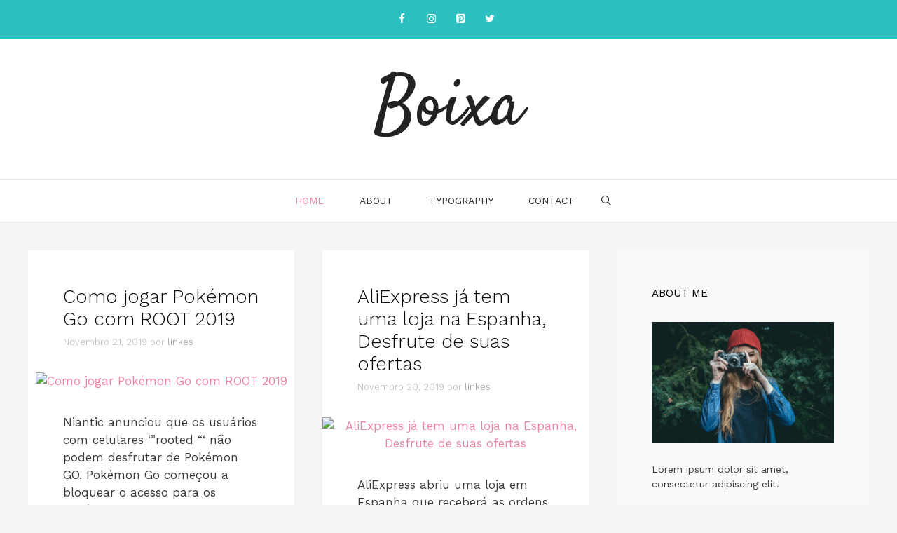

--- FILE ---
content_type: text/html; charset=UTF-8
request_url: https://boixa.com/page/2
body_size: 12500
content:
<!DOCTYPE html>
<html lang="pt-PT">
<head>
	<meta charset="UTF-8">
	<title>Boixa &#8211; Página 2</title>
<meta name='robots' content='max-image-preview:large' />
	<style>img:is([sizes="auto" i], [sizes^="auto," i]) { contain-intrinsic-size: 3000px 1500px }</style>
	<meta name="viewport" content="width=device-width, initial-scale=1"><link href='https://fonts.gstatic.com' crossorigin rel='preconnect' />
<link href='https://fonts.googleapis.com' crossorigin rel='preconnect' />
<link rel="alternate" type="application/rss+xml" title="Boixa &raquo; Feed" href="https://boixa.com/feed" />
<script>
window._wpemojiSettings = {"baseUrl":"https:\/\/s.w.org\/images\/core\/emoji\/15.0.3\/72x72\/","ext":".png","svgUrl":"https:\/\/s.w.org\/images\/core\/emoji\/15.0.3\/svg\/","svgExt":".svg","source":{"concatemoji":"https:\/\/boixa.com\/wp-includes\/js\/wp-emoji-release.min.js?ver=6.7.4"}};
/*! This file is auto-generated */
!function(i,n){var o,s,e;function c(e){try{var t={supportTests:e,timestamp:(new Date).valueOf()};sessionStorage.setItem(o,JSON.stringify(t))}catch(e){}}function p(e,t,n){e.clearRect(0,0,e.canvas.width,e.canvas.height),e.fillText(t,0,0);var t=new Uint32Array(e.getImageData(0,0,e.canvas.width,e.canvas.height).data),r=(e.clearRect(0,0,e.canvas.width,e.canvas.height),e.fillText(n,0,0),new Uint32Array(e.getImageData(0,0,e.canvas.width,e.canvas.height).data));return t.every(function(e,t){return e===r[t]})}function u(e,t,n){switch(t){case"flag":return n(e,"\ud83c\udff3\ufe0f\u200d\u26a7\ufe0f","\ud83c\udff3\ufe0f\u200b\u26a7\ufe0f")?!1:!n(e,"\ud83c\uddfa\ud83c\uddf3","\ud83c\uddfa\u200b\ud83c\uddf3")&&!n(e,"\ud83c\udff4\udb40\udc67\udb40\udc62\udb40\udc65\udb40\udc6e\udb40\udc67\udb40\udc7f","\ud83c\udff4\u200b\udb40\udc67\u200b\udb40\udc62\u200b\udb40\udc65\u200b\udb40\udc6e\u200b\udb40\udc67\u200b\udb40\udc7f");case"emoji":return!n(e,"\ud83d\udc26\u200d\u2b1b","\ud83d\udc26\u200b\u2b1b")}return!1}function f(e,t,n){var r="undefined"!=typeof WorkerGlobalScope&&self instanceof WorkerGlobalScope?new OffscreenCanvas(300,150):i.createElement("canvas"),a=r.getContext("2d",{willReadFrequently:!0}),o=(a.textBaseline="top",a.font="600 32px Arial",{});return e.forEach(function(e){o[e]=t(a,e,n)}),o}function t(e){var t=i.createElement("script");t.src=e,t.defer=!0,i.head.appendChild(t)}"undefined"!=typeof Promise&&(o="wpEmojiSettingsSupports",s=["flag","emoji"],n.supports={everything:!0,everythingExceptFlag:!0},e=new Promise(function(e){i.addEventListener("DOMContentLoaded",e,{once:!0})}),new Promise(function(t){var n=function(){try{var e=JSON.parse(sessionStorage.getItem(o));if("object"==typeof e&&"number"==typeof e.timestamp&&(new Date).valueOf()<e.timestamp+604800&&"object"==typeof e.supportTests)return e.supportTests}catch(e){}return null}();if(!n){if("undefined"!=typeof Worker&&"undefined"!=typeof OffscreenCanvas&&"undefined"!=typeof URL&&URL.createObjectURL&&"undefined"!=typeof Blob)try{var e="postMessage("+f.toString()+"("+[JSON.stringify(s),u.toString(),p.toString()].join(",")+"));",r=new Blob([e],{type:"text/javascript"}),a=new Worker(URL.createObjectURL(r),{name:"wpTestEmojiSupports"});return void(a.onmessage=function(e){c(n=e.data),a.terminate(),t(n)})}catch(e){}c(n=f(s,u,p))}t(n)}).then(function(e){for(var t in e)n.supports[t]=e[t],n.supports.everything=n.supports.everything&&n.supports[t],"flag"!==t&&(n.supports.everythingExceptFlag=n.supports.everythingExceptFlag&&n.supports[t]);n.supports.everythingExceptFlag=n.supports.everythingExceptFlag&&!n.supports.flag,n.DOMReady=!1,n.readyCallback=function(){n.DOMReady=!0}}).then(function(){return e}).then(function(){var e;n.supports.everything||(n.readyCallback(),(e=n.source||{}).concatemoji?t(e.concatemoji):e.wpemoji&&e.twemoji&&(t(e.twemoji),t(e.wpemoji)))}))}((window,document),window._wpemojiSettings);
</script>
<link rel='stylesheet' id='generate-fonts-css' href='//fonts.googleapis.com/css?family=Work+Sans:100,200,300,regular,500,600,700,800,900|Satisfy:regular' media='all' />
<style id='wp-emoji-styles-inline-css'>

	img.wp-smiley, img.emoji {
		display: inline !important;
		border: none !important;
		box-shadow: none !important;
		height: 1em !important;
		width: 1em !important;
		margin: 0 0.07em !important;
		vertical-align: -0.1em !important;
		background: none !important;
		padding: 0 !important;
	}
</style>
<link rel='stylesheet' id='wp-block-library-css' href='https://boixa.com/wp-includes/css/dist/block-library/style.min.css?ver=6.7.4' media='all' />
<style id='classic-theme-styles-inline-css'>
/*! This file is auto-generated */
.wp-block-button__link{color:#fff;background-color:#32373c;border-radius:9999px;box-shadow:none;text-decoration:none;padding:calc(.667em + 2px) calc(1.333em + 2px);font-size:1.125em}.wp-block-file__button{background:#32373c;color:#fff;text-decoration:none}
</style>
<style id='global-styles-inline-css'>
:root{--wp--preset--aspect-ratio--square: 1;--wp--preset--aspect-ratio--4-3: 4/3;--wp--preset--aspect-ratio--3-4: 3/4;--wp--preset--aspect-ratio--3-2: 3/2;--wp--preset--aspect-ratio--2-3: 2/3;--wp--preset--aspect-ratio--16-9: 16/9;--wp--preset--aspect-ratio--9-16: 9/16;--wp--preset--color--black: #000000;--wp--preset--color--cyan-bluish-gray: #abb8c3;--wp--preset--color--white: #ffffff;--wp--preset--color--pale-pink: #f78da7;--wp--preset--color--vivid-red: #cf2e2e;--wp--preset--color--luminous-vivid-orange: #ff6900;--wp--preset--color--luminous-vivid-amber: #fcb900;--wp--preset--color--light-green-cyan: #7bdcb5;--wp--preset--color--vivid-green-cyan: #00d084;--wp--preset--color--pale-cyan-blue: #8ed1fc;--wp--preset--color--vivid-cyan-blue: #0693e3;--wp--preset--color--vivid-purple: #9b51e0;--wp--preset--color--contrast: var(--contrast);--wp--preset--color--contrast-2: var(--contrast-2);--wp--preset--color--contrast-3: var(--contrast-3);--wp--preset--color--base: var(--base);--wp--preset--color--base-2: var(--base-2);--wp--preset--color--base-3: var(--base-3);--wp--preset--color--accent: var(--accent);--wp--preset--gradient--vivid-cyan-blue-to-vivid-purple: linear-gradient(135deg,rgba(6,147,227,1) 0%,rgb(155,81,224) 100%);--wp--preset--gradient--light-green-cyan-to-vivid-green-cyan: linear-gradient(135deg,rgb(122,220,180) 0%,rgb(0,208,130) 100%);--wp--preset--gradient--luminous-vivid-amber-to-luminous-vivid-orange: linear-gradient(135deg,rgba(252,185,0,1) 0%,rgba(255,105,0,1) 100%);--wp--preset--gradient--luminous-vivid-orange-to-vivid-red: linear-gradient(135deg,rgba(255,105,0,1) 0%,rgb(207,46,46) 100%);--wp--preset--gradient--very-light-gray-to-cyan-bluish-gray: linear-gradient(135deg,rgb(238,238,238) 0%,rgb(169,184,195) 100%);--wp--preset--gradient--cool-to-warm-spectrum: linear-gradient(135deg,rgb(74,234,220) 0%,rgb(151,120,209) 20%,rgb(207,42,186) 40%,rgb(238,44,130) 60%,rgb(251,105,98) 80%,rgb(254,248,76) 100%);--wp--preset--gradient--blush-light-purple: linear-gradient(135deg,rgb(255,206,236) 0%,rgb(152,150,240) 100%);--wp--preset--gradient--blush-bordeaux: linear-gradient(135deg,rgb(254,205,165) 0%,rgb(254,45,45) 50%,rgb(107,0,62) 100%);--wp--preset--gradient--luminous-dusk: linear-gradient(135deg,rgb(255,203,112) 0%,rgb(199,81,192) 50%,rgb(65,88,208) 100%);--wp--preset--gradient--pale-ocean: linear-gradient(135deg,rgb(255,245,203) 0%,rgb(182,227,212) 50%,rgb(51,167,181) 100%);--wp--preset--gradient--electric-grass: linear-gradient(135deg,rgb(202,248,128) 0%,rgb(113,206,126) 100%);--wp--preset--gradient--midnight: linear-gradient(135deg,rgb(2,3,129) 0%,rgb(40,116,252) 100%);--wp--preset--font-size--small: 13px;--wp--preset--font-size--medium: 20px;--wp--preset--font-size--large: 36px;--wp--preset--font-size--x-large: 42px;--wp--preset--spacing--20: 0.44rem;--wp--preset--spacing--30: 0.67rem;--wp--preset--spacing--40: 1rem;--wp--preset--spacing--50: 1.5rem;--wp--preset--spacing--60: 2.25rem;--wp--preset--spacing--70: 3.38rem;--wp--preset--spacing--80: 5.06rem;--wp--preset--shadow--natural: 6px 6px 9px rgba(0, 0, 0, 0.2);--wp--preset--shadow--deep: 12px 12px 50px rgba(0, 0, 0, 0.4);--wp--preset--shadow--sharp: 6px 6px 0px rgba(0, 0, 0, 0.2);--wp--preset--shadow--outlined: 6px 6px 0px -3px rgba(255, 255, 255, 1), 6px 6px rgba(0, 0, 0, 1);--wp--preset--shadow--crisp: 6px 6px 0px rgba(0, 0, 0, 1);}:where(.is-layout-flex){gap: 0.5em;}:where(.is-layout-grid){gap: 0.5em;}body .is-layout-flex{display: flex;}.is-layout-flex{flex-wrap: wrap;align-items: center;}.is-layout-flex > :is(*, div){margin: 0;}body .is-layout-grid{display: grid;}.is-layout-grid > :is(*, div){margin: 0;}:where(.wp-block-columns.is-layout-flex){gap: 2em;}:where(.wp-block-columns.is-layout-grid){gap: 2em;}:where(.wp-block-post-template.is-layout-flex){gap: 1.25em;}:where(.wp-block-post-template.is-layout-grid){gap: 1.25em;}.has-black-color{color: var(--wp--preset--color--black) !important;}.has-cyan-bluish-gray-color{color: var(--wp--preset--color--cyan-bluish-gray) !important;}.has-white-color{color: var(--wp--preset--color--white) !important;}.has-pale-pink-color{color: var(--wp--preset--color--pale-pink) !important;}.has-vivid-red-color{color: var(--wp--preset--color--vivid-red) !important;}.has-luminous-vivid-orange-color{color: var(--wp--preset--color--luminous-vivid-orange) !important;}.has-luminous-vivid-amber-color{color: var(--wp--preset--color--luminous-vivid-amber) !important;}.has-light-green-cyan-color{color: var(--wp--preset--color--light-green-cyan) !important;}.has-vivid-green-cyan-color{color: var(--wp--preset--color--vivid-green-cyan) !important;}.has-pale-cyan-blue-color{color: var(--wp--preset--color--pale-cyan-blue) !important;}.has-vivid-cyan-blue-color{color: var(--wp--preset--color--vivid-cyan-blue) !important;}.has-vivid-purple-color{color: var(--wp--preset--color--vivid-purple) !important;}.has-black-background-color{background-color: var(--wp--preset--color--black) !important;}.has-cyan-bluish-gray-background-color{background-color: var(--wp--preset--color--cyan-bluish-gray) !important;}.has-white-background-color{background-color: var(--wp--preset--color--white) !important;}.has-pale-pink-background-color{background-color: var(--wp--preset--color--pale-pink) !important;}.has-vivid-red-background-color{background-color: var(--wp--preset--color--vivid-red) !important;}.has-luminous-vivid-orange-background-color{background-color: var(--wp--preset--color--luminous-vivid-orange) !important;}.has-luminous-vivid-amber-background-color{background-color: var(--wp--preset--color--luminous-vivid-amber) !important;}.has-light-green-cyan-background-color{background-color: var(--wp--preset--color--light-green-cyan) !important;}.has-vivid-green-cyan-background-color{background-color: var(--wp--preset--color--vivid-green-cyan) !important;}.has-pale-cyan-blue-background-color{background-color: var(--wp--preset--color--pale-cyan-blue) !important;}.has-vivid-cyan-blue-background-color{background-color: var(--wp--preset--color--vivid-cyan-blue) !important;}.has-vivid-purple-background-color{background-color: var(--wp--preset--color--vivid-purple) !important;}.has-black-border-color{border-color: var(--wp--preset--color--black) !important;}.has-cyan-bluish-gray-border-color{border-color: var(--wp--preset--color--cyan-bluish-gray) !important;}.has-white-border-color{border-color: var(--wp--preset--color--white) !important;}.has-pale-pink-border-color{border-color: var(--wp--preset--color--pale-pink) !important;}.has-vivid-red-border-color{border-color: var(--wp--preset--color--vivid-red) !important;}.has-luminous-vivid-orange-border-color{border-color: var(--wp--preset--color--luminous-vivid-orange) !important;}.has-luminous-vivid-amber-border-color{border-color: var(--wp--preset--color--luminous-vivid-amber) !important;}.has-light-green-cyan-border-color{border-color: var(--wp--preset--color--light-green-cyan) !important;}.has-vivid-green-cyan-border-color{border-color: var(--wp--preset--color--vivid-green-cyan) !important;}.has-pale-cyan-blue-border-color{border-color: var(--wp--preset--color--pale-cyan-blue) !important;}.has-vivid-cyan-blue-border-color{border-color: var(--wp--preset--color--vivid-cyan-blue) !important;}.has-vivid-purple-border-color{border-color: var(--wp--preset--color--vivid-purple) !important;}.has-vivid-cyan-blue-to-vivid-purple-gradient-background{background: var(--wp--preset--gradient--vivid-cyan-blue-to-vivid-purple) !important;}.has-light-green-cyan-to-vivid-green-cyan-gradient-background{background: var(--wp--preset--gradient--light-green-cyan-to-vivid-green-cyan) !important;}.has-luminous-vivid-amber-to-luminous-vivid-orange-gradient-background{background: var(--wp--preset--gradient--luminous-vivid-amber-to-luminous-vivid-orange) !important;}.has-luminous-vivid-orange-to-vivid-red-gradient-background{background: var(--wp--preset--gradient--luminous-vivid-orange-to-vivid-red) !important;}.has-very-light-gray-to-cyan-bluish-gray-gradient-background{background: var(--wp--preset--gradient--very-light-gray-to-cyan-bluish-gray) !important;}.has-cool-to-warm-spectrum-gradient-background{background: var(--wp--preset--gradient--cool-to-warm-spectrum) !important;}.has-blush-light-purple-gradient-background{background: var(--wp--preset--gradient--blush-light-purple) !important;}.has-blush-bordeaux-gradient-background{background: var(--wp--preset--gradient--blush-bordeaux) !important;}.has-luminous-dusk-gradient-background{background: var(--wp--preset--gradient--luminous-dusk) !important;}.has-pale-ocean-gradient-background{background: var(--wp--preset--gradient--pale-ocean) !important;}.has-electric-grass-gradient-background{background: var(--wp--preset--gradient--electric-grass) !important;}.has-midnight-gradient-background{background: var(--wp--preset--gradient--midnight) !important;}.has-small-font-size{font-size: var(--wp--preset--font-size--small) !important;}.has-medium-font-size{font-size: var(--wp--preset--font-size--medium) !important;}.has-large-font-size{font-size: var(--wp--preset--font-size--large) !important;}.has-x-large-font-size{font-size: var(--wp--preset--font-size--x-large) !important;}
:where(.wp-block-post-template.is-layout-flex){gap: 1.25em;}:where(.wp-block-post-template.is-layout-grid){gap: 1.25em;}
:where(.wp-block-columns.is-layout-flex){gap: 2em;}:where(.wp-block-columns.is-layout-grid){gap: 2em;}
:root :where(.wp-block-pullquote){font-size: 1.5em;line-height: 1.6;}
</style>
<link rel='stylesheet' id='generate-style-css' href='https://boixa.com/wp-content/themes/generatepress/assets/css/all.min.css?ver=3.5.1' media='all' />
<style id='generate-style-inline-css'>
.no-featured-image-padding .post-image {margin-left:-50px;margin-right:-50px;}.post-image-above-header .no-featured-image-padding .inside-article .post-image {margin-top:-50px;}@media (max-width:768px){.no-featured-image-padding .post-image {margin-left:-30px;margin-right:-30px;}.post-image-above-header .no-featured-image-padding .inside-article .post-image {margin-top:-30px;}}
.generate-columns {margin-bottom: 40px;padding-left: 40px;}.generate-columns-container {margin-left: -40px;}.page-header {margin-bottom: 40px;margin-left: 40px}.generate-columns-container > .paging-navigation {margin-left: 40px;}
body{background-color:#f7f4f6;color:#3a3a3a;}a{color:#ed84a0;}a:hover, a:focus, a:active{color:#000000;}body .grid-container{max-width:1200px;}.wp-block-group__inner-container{max-width:1200px;margin-left:auto;margin-right:auto;}.navigation-search{position:absolute;left:-99999px;pointer-events:none;visibility:hidden;z-index:20;width:100%;top:0;transition:opacity 100ms ease-in-out;opacity:0;}.navigation-search.nav-search-active{left:0;right:0;pointer-events:auto;visibility:visible;opacity:1;}.navigation-search input[type="search"]{outline:0;border:0;vertical-align:bottom;line-height:1;opacity:0.9;width:100%;z-index:20;border-radius:0;-webkit-appearance:none;height:60px;}.navigation-search input::-ms-clear{display:none;width:0;height:0;}.navigation-search input::-ms-reveal{display:none;width:0;height:0;}.navigation-search input::-webkit-search-decoration, .navigation-search input::-webkit-search-cancel-button, .navigation-search input::-webkit-search-results-button, .navigation-search input::-webkit-search-results-decoration{display:none;}.main-navigation li.search-item{z-index:21;}li.search-item.active{transition:opacity 100ms ease-in-out;}.nav-left-sidebar .main-navigation li.search-item.active,.nav-right-sidebar .main-navigation li.search-item.active{width:auto;display:inline-block;float:right;}.gen-sidebar-nav .navigation-search{top:auto;bottom:0;}:root{--contrast:#222222;--contrast-2:#575760;--contrast-3:#b2b2be;--base:#f0f0f0;--base-2:#f7f8f9;--base-3:#ffffff;--accent:#1e73be;}:root .has-contrast-color{color:var(--contrast);}:root .has-contrast-background-color{background-color:var(--contrast);}:root .has-contrast-2-color{color:var(--contrast-2);}:root .has-contrast-2-background-color{background-color:var(--contrast-2);}:root .has-contrast-3-color{color:var(--contrast-3);}:root .has-contrast-3-background-color{background-color:var(--contrast-3);}:root .has-base-color{color:var(--base);}:root .has-base-background-color{background-color:var(--base);}:root .has-base-2-color{color:var(--base-2);}:root .has-base-2-background-color{background-color:var(--base-2);}:root .has-base-3-color{color:var(--base-3);}:root .has-base-3-background-color{background-color:var(--base-3);}:root .has-accent-color{color:var(--accent);}:root .has-accent-background-color{background-color:var(--accent);}body, button, input, select, textarea{font-family:"Work Sans", sans-serif;}body{line-height:1.5;}.entry-content > [class*="wp-block-"]:not(:last-child):not(.wp-block-heading){margin-bottom:1.5em;}.main-title{font-family:"Satisfy", handwriting;font-weight:500;font-size:100px;}.main-navigation a, .menu-toggle{font-weight:400;text-transform:uppercase;font-size:14px;}.main-navigation .main-nav ul ul li a{font-size:13px;}.widget-title{text-transform:uppercase;font-size:15px;}.sidebar .widget, .footer-widgets .widget{font-size:14px;}button:not(.menu-toggle),html input[type="button"],input[type="reset"],input[type="submit"],.button,.wp-block-button .wp-block-button__link{text-transform:uppercase;font-size:13px;}h1{font-weight:300;font-size:40px;}h2{font-weight:300;font-size:27px;}h3{font-size:20px;}h4{font-size:inherit;}h5{font-size:inherit;}.site-info{text-transform:uppercase;font-size:12px;}@media (max-width:768px){.main-title{font-size:70px;}h1{font-size:30px;}h2{font-size:25px;}}.top-bar{background-color:#2cc1c0;color:#ffffff;}.top-bar a{color:#ffffff;}.top-bar a:hover{color:#ed577a;}.site-header{background-color:#ffffff;color:#3a3a3a;}.site-header a{color:#3a3a3a;}.main-title a,.main-title a:hover{color:#222222;}.site-description{color:#757575;}.mobile-menu-control-wrapper .menu-toggle,.mobile-menu-control-wrapper .menu-toggle:hover,.mobile-menu-control-wrapper .menu-toggle:focus,.has-inline-mobile-toggle #site-navigation.toggled{background-color:rgba(0, 0, 0, 0.02);}.main-navigation,.main-navigation ul ul{background-color:#ffffff;}.main-navigation .main-nav ul li a, .main-navigation .menu-toggle, .main-navigation .menu-bar-items{color:#2d2d2d;}.main-navigation .main-nav ul li:not([class*="current-menu-"]):hover > a, .main-navigation .main-nav ul li:not([class*="current-menu-"]):focus > a, .main-navigation .main-nav ul li.sfHover:not([class*="current-menu-"]) > a, .main-navigation .menu-bar-item:hover > a, .main-navigation .menu-bar-item.sfHover > a{color:#ed84a0;background-color:#ffffff;}button.menu-toggle:hover,button.menu-toggle:focus,.main-navigation .mobile-bar-items a,.main-navigation .mobile-bar-items a:hover,.main-navigation .mobile-bar-items a:focus{color:#2d2d2d;}.main-navigation .main-nav ul li[class*="current-menu-"] > a{color:#ed84a0;background-color:#ffffff;}.navigation-search input[type="search"],.navigation-search input[type="search"]:active, .navigation-search input[type="search"]:focus, .main-navigation .main-nav ul li.search-item.active > a, .main-navigation .menu-bar-items .search-item.active > a{color:#ed84a0;background-color:#ffffff;}.main-navigation ul ul{background-color:#ffffff;}.main-navigation .main-nav ul ul li a{color:#2d2d2d;}.main-navigation .main-nav ul ul li:not([class*="current-menu-"]):hover > a,.main-navigation .main-nav ul ul li:not([class*="current-menu-"]):focus > a, .main-navigation .main-nav ul ul li.sfHover:not([class*="current-menu-"]) > a{color:#ffffff;background-color:#4f4f4f;}.main-navigation .main-nav ul ul li[class*="current-menu-"] > a{color:#ffffff;background-color:#4f4f4f;}.separate-containers .inside-article, .separate-containers .comments-area, .separate-containers .page-header, .one-container .container, .separate-containers .paging-navigation, .inside-page-header{background-color:#ffffff;}.entry-title a{color:#0a0a0a;}.entry-meta{color:#b2b2b2;}.entry-meta a{color:#8e8e8e;}.entry-meta a:hover{color:#878787;}.sidebar .widget{background-color:rgba(255,255,255,0.56);}.sidebar .widget .widget-title{color:#000000;}.footer-widgets{color:#ffffff;background-color:#ed84a0;}.footer-widgets a{color:#ffffff;}.footer-widgets a:hover{color:#e5e5e5;}.footer-widgets .widget-title{color:#ffffff;}.site-info{color:#ffffff;background-color:#ed84a0;}.site-info a{color:#ffffff;}.site-info a:hover{color:#e5e5e5;}.footer-bar .widget_nav_menu .current-menu-item a{color:#e5e5e5;}input[type="text"],input[type="email"],input[type="url"],input[type="password"],input[type="search"],input[type="tel"],input[type="number"],textarea,select{color:#232323;background-color:#ffffff;border-color:rgba(204,204,204,0.45);}input[type="text"]:focus,input[type="email"]:focus,input[type="url"]:focus,input[type="password"]:focus,input[type="search"]:focus,input[type="tel"]:focus,input[type="number"]:focus,textarea:focus,select:focus{color:#666666;background-color:#ffffff;border-color:#bfbfbf;}button,html input[type="button"],input[type="reset"],input[type="submit"],a.button,a.wp-block-button__link:not(.has-background){color:#0a0a0a;background-color:#ffffff;}button:hover,html input[type="button"]:hover,input[type="reset"]:hover,input[type="submit"]:hover,a.button:hover,button:focus,html input[type="button"]:focus,input[type="reset"]:focus,input[type="submit"]:focus,a.button:focus,a.wp-block-button__link:not(.has-background):active,a.wp-block-button__link:not(.has-background):focus,a.wp-block-button__link:not(.has-background):hover{color:#ed84a0;background-color:#ffffff;}a.generate-back-to-top{background-color:rgba( 0,0,0,0.4 );color:#ffffff;}a.generate-back-to-top:hover,a.generate-back-to-top:focus{background-color:rgba( 0,0,0,0.6 );color:#ffffff;}:root{--gp-search-modal-bg-color:var(--base-3);--gp-search-modal-text-color:var(--contrast);--gp-search-modal-overlay-bg-color:rgba(0,0,0,0.2);}@media (max-width: 768px){.main-navigation .menu-bar-item:hover > a, .main-navigation .menu-bar-item.sfHover > a{background:none;color:#2d2d2d;}}.inside-top-bar{padding:10px;}.inside-header{padding:40px;}.separate-containers .inside-article, .separate-containers .comments-area, .separate-containers .page-header, .separate-containers .paging-navigation, .one-container .site-content, .inside-page-header{padding:50px;}.site-main .wp-block-group__inner-container{padding:50px;}.entry-content .alignwide, body:not(.no-sidebar) .entry-content .alignfull{margin-left:-50px;width:calc(100% + 100px);max-width:calc(100% + 100px);}.one-container.right-sidebar .site-main,.one-container.both-right .site-main{margin-right:50px;}.one-container.left-sidebar .site-main,.one-container.both-left .site-main{margin-left:50px;}.one-container.both-sidebars .site-main{margin:0px 50px 0px 50px;}.separate-containers .widget, .separate-containers .site-main > *, .separate-containers .page-header, .widget-area .main-navigation{margin-bottom:40px;}.separate-containers .site-main{margin:40px;}.both-right.separate-containers .inside-left-sidebar{margin-right:20px;}.both-right.separate-containers .inside-right-sidebar{margin-left:20px;}.both-left.separate-containers .inside-left-sidebar{margin-right:20px;}.both-left.separate-containers .inside-right-sidebar{margin-left:20px;}.separate-containers .page-header-image, .separate-containers .page-header-contained, .separate-containers .page-header-image-single, .separate-containers .page-header-content-single{margin-top:40px;}.separate-containers .inside-right-sidebar, .separate-containers .inside-left-sidebar{margin-top:40px;margin-bottom:40px;}.main-navigation .main-nav ul li a,.menu-toggle,.main-navigation .mobile-bar-items a{padding-left:25px;padding-right:25px;}.main-navigation .main-nav ul ul li a{padding:10px 25px 10px 25px;}.rtl .menu-item-has-children .dropdown-menu-toggle{padding-left:25px;}.menu-item-has-children .dropdown-menu-toggle{padding-right:25px;}.rtl .main-navigation .main-nav ul li.menu-item-has-children > a{padding-right:25px;}.widget-area .widget{padding:50px;}.site-info{padding:20px;}@media (max-width:768px){.separate-containers .inside-article, .separate-containers .comments-area, .separate-containers .page-header, .separate-containers .paging-navigation, .one-container .site-content, .inside-page-header{padding:30px;}.site-main .wp-block-group__inner-container{padding:30px;}.site-info{padding-right:10px;padding-left:10px;}.entry-content .alignwide, body:not(.no-sidebar) .entry-content .alignfull{margin-left:-30px;width:calc(100% + 60px);max-width:calc(100% + 60px);}}/* End cached CSS */@media (max-width: 768px){.main-navigation .menu-toggle,.main-navigation .mobile-bar-items,.sidebar-nav-mobile:not(#sticky-placeholder){display:block;}.main-navigation ul,.gen-sidebar-nav{display:none;}[class*="nav-float-"] .site-header .inside-header > *{float:none;clear:both;}}
.main-navigation .slideout-toggle a:before,.slide-opened .slideout-overlay .slideout-exit:before{font-family:GeneratePress;}.slideout-navigation .dropdown-menu-toggle:before{content:"\f107" !important;}.slideout-navigation .sfHover > a .dropdown-menu-toggle:before{content:"\f106" !important;}
.navigation-branding .main-title{font-weight:500;text-transform:none;font-size:100px;font-family:"Satisfy", handwriting;}@media (max-width: 768px){.navigation-branding .main-title{font-size:70px;}}
</style>
<link rel='stylesheet' id='generate-font-icons-css' href='https://boixa.com/wp-content/themes/generatepress/assets/css/components/font-icons.min.css?ver=3.5.1' media='all' />
<link rel='stylesheet' id='generate-blog-css' href='https://boixa.com/wp-content/plugins/gp-premium/blog/functions/css/style-min.css?ver=1.8.2' media='all' />
<link rel="https://api.w.org/" href="https://boixa.com/wp-json/" /><link rel="EditURI" type="application/rsd+xml" title="RSD" href="https://boixa.com/xmlrpc.php?rsd" />
<meta name="generator" content="WordPress 6.7.4" />
	<meta name="robots" content="noindex, follow"/>
		<style id="wp-custom-css">
			/* GeneratePress Site CSS */ #site-navigation {
		border-top: 1px solid rgba(0,0,0,0.1);
		border-bottom: 1px solid rgba(0,0,0,0.1);
}

button, html input[type="button"], input[type="reset"], input[type="submit"], a.button, a.button:visited {
	border-width: 1px;
	border-style: solid;
	border-color: inherit;
}

input[type="text"], input[type="email"], input[type="url"], input[type="password"], input[type="search"], input[type="number"], input[type="tel"], textarea, select {
	text-transform: uppercase;
	font-size: 13px;
}

.mc4wp-form-fields input[type="email"] {
	margin-bottom: 10px;
	width: 100%;
}

.entry-meta {
	font-weight: 300;
	font-size: 13px;
}

.main-navigation:not(.toggled) li.menu-social > a,
.main-navigation:not(.toggled) li.search-item > a{
	padding: 0 10px;
}

.post-image img {
	transition: opacity 500ms;
}

.post-image img:hover {
	opacity: 0.9;
}

.no-sidebar .entry-content {
	max-width: 800px;
	margin-left: auto;
	margin-right: auto;
}

.page.no-sidebar .entry-title {
	text-align: center;
}

.top-bar .lsi-social-icons a,
.top-bar .lsi-social-icons a:focus,
.top-bar .lsi-social-icons a:active,
.top-bar .lsi-social-icons a:hover {
    background: transparent !important;
}

.top-bar .lsi-social-icons li {
	margin-bottom: 0 !important;
} /* End GeneratePress Site CSS */		</style>
		</head>

<body class="home blog paged wp-embed-responsive paged-2 post-image-below-header post-image-aligned-center generate-columns-activated sticky-menu-fade right-sidebar nav-below-header separate-containers fluid-header active-footer-widgets-0 nav-search-enabled nav-aligned-center header-aligned-center dropdown-hover" itemtype="https://schema.org/Blog" itemscope>
	<a class="screen-reader-text skip-link" href="#content" title="Saltar para o conteúdo">Saltar para o conteúdo</a>		<div class="top-bar top-bar-align-center">
			<div class="inside-top-bar grid-container grid-parent">
				<aside id="lsi_widget-1" class="widget inner-padding widget_lsi_widget"><ul class="lsi-social-icons icon-set-lsi_widget-1" style="text-align: center"><li class="lsi-social-facebook"><a class="" rel="nofollow" title="Facebook" aria-label="Facebook" href="#" ><i class="lsicon lsicon-facebook"></i></a></li><li class="lsi-social-instagram"><a class="" rel="nofollow" title="Instagram" aria-label="Instagram" href="#" ><i class="lsicon lsicon-instagram"></i></a></li><li class="lsi-social-pinterest"><a class="" rel="nofollow" title="Pinterest" aria-label="Pinterest" href="#" ><i class="lsicon lsicon-pinterest"></i></a></li><li class="lsi-social-twitter"><a class="" rel="nofollow" title="Twitter" aria-label="Twitter" href="#" ><i class="lsicon lsicon-twitter"></i></a></li></ul></aside>			</div>
		</div>
				<header class="site-header" id="masthead" aria-label="Site"  itemtype="https://schema.org/WPHeader" itemscope>
			<div class="inside-header grid-container grid-parent">
				<div class="site-branding">
						<h1 class="main-title" itemprop="headline">
					<a href="https://boixa.com/" rel="home">Boixa</a>
				</h1>
						
					</div>			</div>
		</header>
				<nav class="main-navigation sub-menu-right" id="site-navigation" aria-label="Principal"  itemtype="https://schema.org/SiteNavigationElement" itemscope>
			<div class="inside-navigation grid-container grid-parent">
				<form method="get" class="search-form navigation-search" action="https://boixa.com/">
					<input type="search" class="search-field" value="" name="s" title="Pesquisar" />
				</form>		<div class="mobile-bar-items">
						<span class="search-item">
				<a aria-label="Abrir barra de pesquisa" href="#">
									</a>
			</span>
		</div>
						<button class="menu-toggle" aria-controls="primary-menu" aria-expanded="false">
					<span class="mobile-menu">Menu</span>				</button>
				<div id="primary-menu" class="main-nav"><ul id="menu-primary-tasty" class=" menu sf-menu"><li id="menu-item-824" class="menu-item menu-item-type-custom menu-item-object-custom current-menu-item menu-item-home menu-item-824"><a href="https://boixa.com/">Home</a></li>
<li id="menu-item-127" class="menu-item menu-item-type-post_type menu-item-object-page menu-item-127"><a href="https://boixa.com/about">About</a></li>
<li id="menu-item-144" class="menu-item menu-item-type-post_type menu-item-object-page menu-item-144"><a href="https://boixa.com/typography">Typography</a></li>
<li id="menu-item-825" class="menu-item menu-item-type-post_type menu-item-object-page menu-item-825"><a href="https://boixa.com/contact">Contact</a></li>
<li class="search-item menu-item-align-right"><a aria-label="Abrir barra de pesquisa" href="#"></a></li></ul></div>			</div>
		</nav>
		
	<div class="site grid-container container hfeed grid-parent" id="page">
				<div class="site-content" id="content">
			
	<div class="content-area grid-parent mobile-grid-100 grid-70 tablet-grid-70" id="primary">
		<main class="site-main" id="main">
			<div class="generate-columns-container "><article id="post-845" class="post-845 post type-post status-publish format-standard has-post-thumbnail hentry category-pokemon category-root generate-columns tablet-grid-50 mobile-grid-100 grid-parent grid-50 no-featured-image-padding" itemtype="https://schema.org/CreativeWork" itemscope>
	<div class="inside-article">
					<header class="entry-header">
				<h2 class="entry-title" itemprop="headline"><a href="https://boixa.com/como-jogar-pokemon-go-com-root-2019.html" rel="bookmark">Como jogar Pokémon Go com ROOT 2019</a></h2>		<div class="entry-meta">
			<span class="posted-on"><time class="entry-date published" datetime="2019-11-21T15:09:23+00:00" itemprop="datePublished">Novembro 21, 2019</time></span> <span class="byline">por <span class="author vcard" itemprop="author" itemtype="https://schema.org/Person" itemscope><a class="url fn n" href="https://boixa.com/author/linkes" title="Ver todos os artigos de linkes" rel="author" itemprop="url"><span class="author-name" itemprop="name">linkes</span></a></span></span> 		</div>
					</header>
			<div class="post-image">
						
						<a href="https://boixa.com/como-jogar-pokemon-go-com-root-2019.html">
							<img post-id="845" fifu-featured="1" src="https://img.youtube.com/vi/OqIbyRv8noc/maxresdefault.jpg" class="attachment-full size-full wp-post-image" alt="Como jogar Pokémon Go com ROOT 2019" title="Como jogar Pokémon Go com ROOT 2019" title="Como jogar Pokémon Go com ROOT 2019" itemprop="image" decoding="async" />
						</a>
					</div>
			<div class="entry-summary" itemprop="text">
				<p>Niantic anunciou que os usuários com celulares &#8216;&#8221;rooted &#8220;&#8216; não podem desfrutar de Pokémon GO. Pokémon Go começou a bloquear o acesso para os usuários cujo dispositivo tem algum indícios &#8230; </p>
<p class="read-more-container"><a title="Como jogar Pokémon Go com ROOT 2019" class="read-more button" href="https://boixa.com/como-jogar-pokemon-go-com-root-2019.html#more-845">Read more<span class="screen-reader-text">Como jogar Pokémon Go com ROOT 2019</span></a></p>
			</div>

				<footer class="entry-meta" aria-label="Metadados de conteúdo">
			<span class="cat-links"><span class="screen-reader-text">Categorias </span><a href="https://boixa.com/./pokemon" rel="category tag">pokemon</a>, <a href="https://boixa.com/./root" rel="category tag">root</a></span> 		</footer>
			</div>
</article>
<article id="post-729" class="post-729 post type-post status-publish format-standard has-post-thumbnail hentry category-android category-root category-smartwatch generate-columns tablet-grid-50 mobile-grid-100 grid-parent grid-50 no-featured-image-padding" itemtype="https://schema.org/CreativeWork" itemscope>
	<div class="inside-article">
					<header class="entry-header">
				<h2 class="entry-title" itemprop="headline"><a href="https://boixa.com/aliexpress-ja-tem-uma-loja-na-espanha-desfrute-de-suas-ofertas.html" rel="bookmark">AliExpress já tem uma loja na Espanha, Desfrute de suas ofertas</a></h2>		<div class="entry-meta">
			<span class="posted-on"><time class="updated" datetime="2019-11-22T16:02:32+00:00" itemprop="dateModified">Novembro 22, 2019</time><time class="entry-date published" datetime="2019-11-20T04:45:44+00:00" itemprop="datePublished">Novembro 20, 2019</time></span> <span class="byline">por <span class="author vcard" itemprop="author" itemtype="https://schema.org/Person" itemscope><a class="url fn n" href="https://boixa.com/author/linkes" title="Ver todos os artigos de linkes" rel="author" itemprop="url"><span class="author-name" itemprop="name">linkes</span></a></span></span> 		</div>
					</header>
			<div class="post-image">
						
						<a href="https://boixa.com/aliexpress-ja-tem-uma-loja-na-espanha-desfrute-de-suas-ofertas.html">
							<img post-id="729" fifu-featured="1" src="https://img.youtube.com/vi/Qs0wXyN6QP4/maxresdefault.jpg" class="attachment-full size-full wp-post-image" alt="AliExpress já tem uma loja na Espanha, Desfrute de suas ofertas" title="AliExpress já tem uma loja na Espanha, Desfrute de suas ofertas" title="AliExpress já tem uma loja na Espanha, Desfrute de suas ofertas" itemprop="image" decoding="async" />
						</a>
					</div>
			<div class="entry-summary" itemprop="text">
				<p>AliExpress abriu uma loja em Espanha que receberá as ordens de 2 Para 10 dias, retorno sem compromisso até 7 dias e um ano de garantia, algo muito interessante para &#8230; </p>
<p class="read-more-container"><a title="AliExpress já tem uma loja na Espanha, Desfrute de suas ofertas" class="read-more button" href="https://boixa.com/aliexpress-ja-tem-uma-loja-na-espanha-desfrute-de-suas-ofertas.html#more-729">Read more<span class="screen-reader-text">AliExpress já tem uma loja na Espanha, Desfrute de suas ofertas</span></a></p>
			</div>

				<footer class="entry-meta" aria-label="Metadados de conteúdo">
			<span class="cat-links"><span class="screen-reader-text">Categorias </span><a href="https://boixa.com/./android" rel="category tag">Android</a>, <a href="https://boixa.com/./root" rel="category tag">root</a>, <a href="https://boixa.com/./smartwatch" rel="category tag">Smartwatch</a></span> 		</footer>
			</div>
</article>
<article id="post-812" class="post-812 post type-post status-publish format-standard hentry category-sin-categoria generate-columns tablet-grid-50 mobile-grid-100 grid-parent grid-50 no-featured-image-padding" itemtype="https://schema.org/CreativeWork" itemscope>
	<div class="inside-article">
					<header class="entry-header">
				<h2 class="entry-title" itemprop="headline"><a href="https://boixa.com/apple-tem-menos-displays-oled-para-o-iphone-8-a-que-eu-gostaria-de-culpa-da-samsung.html" rel="bookmark">Apple tem menos displays OLED para o iPhone 8 a que eu gostaria de culpa da Samsung</a></h2>		<div class="entry-meta">
			<span class="posted-on"><time class="entry-date published" datetime="2019-04-12T04:47:09+00:00" itemprop="datePublished">Abril 12, 2019</time></span> <span class="byline">por <span class="author vcard" itemprop="author" itemtype="https://schema.org/Person" itemscope><a class="url fn n" href="https://boixa.com/author/linkes" title="Ver todos os artigos de linkes" rel="author" itemprop="url"><span class="author-name" itemprop="name">linkes</span></a></span></span> 		</div>
					</header>
			
			<div class="entry-summary" itemprop="text">
				<p>Apple e download. Samsung e Apple. amargos inimigos condenados a ser entendido. Apesar do fato de que, neste mercado de telefonia móvel todos competem contra todos, nos bastidores, existem relações &#8230; </p>
<p class="read-more-container"><a title="Apple tem menos displays OLED para o iPhone 8 a que eu gostaria de culpa da Samsung" class="read-more button" href="https://boixa.com/apple-tem-menos-displays-oled-para-o-iphone-8-a-que-eu-gostaria-de-culpa-da-samsung.html#more-812">Read more<span class="screen-reader-text">Apple tem menos displays OLED para o iPhone 8 a que eu gostaria de culpa da Samsung</span></a></p>
			</div>

				<footer class="entry-meta" aria-label="Metadados de conteúdo">
			<span class="cat-links"><span class="screen-reader-text">Categorias </span><a href="https://boixa.com/./sin-categoria" rel="category tag">Sin categoría</a></span> 		</footer>
			</div>
</article>
<article id="post-811" class="post-811 post type-post status-publish format-standard hentry category-sin-categoria generate-columns tablet-grid-50 mobile-grid-100 grid-parent grid-50 no-featured-image-padding" itemtype="https://schema.org/CreativeWork" itemscope>
	<div class="inside-article">
					<header class="entry-header">
				<h2 class="entry-title" itemprop="headline"><a href="https://boixa.com/5-dicas-para-a-escolha-de-um-cla-no-clash-royale.html" rel="bookmark">5 dicas para a escolha de um clã no Clash Royale</a></h2>		<div class="entry-meta">
			<span class="posted-on"><time class="entry-date published" datetime="2019-04-12T04:47:08+00:00" itemprop="datePublished">Abril 12, 2019</time></span> <span class="byline">por <span class="author vcard" itemprop="author" itemtype="https://schema.org/Person" itemscope><a class="url fn n" href="https://boixa.com/author/linkes" title="Ver todos os artigos de linkes" rel="author" itemprop="url"><span class="author-name" itemprop="name">linkes</span></a></span></span> 		</div>
					</header>
			
			<div class="entry-summary" itemprop="text">
				<p>Embora possa parecer que “da igual”, escolher clã e um bom clã no jogo é muito importante para todos os recursos do jogo, uma vez que é um pouco colaborativo, &#8230; </p>
<p class="read-more-container"><a title="5 dicas para a escolha de um clã no Clash Royale" class="read-more button" href="https://boixa.com/5-dicas-para-a-escolha-de-um-cla-no-clash-royale.html#more-811">Read more<span class="screen-reader-text">5 dicas para a escolha de um clã no Clash Royale</span></a></p>
			</div>

				<footer class="entry-meta" aria-label="Metadados de conteúdo">
			<span class="cat-links"><span class="screen-reader-text">Categorias </span><a href="https://boixa.com/./sin-categoria" rel="category tag">Sin categoría</a></span> 		</footer>
			</div>
</article>
<article id="post-810" class="post-810 post type-post status-publish format-standard hentry category-sin-categoria generate-columns tablet-grid-50 mobile-grid-100 grid-parent grid-50 no-featured-image-padding" itemtype="https://schema.org/CreativeWork" itemscope>
	<div class="inside-article">
					<header class="entry-header">
				<h2 class="entry-title" itemprop="headline"><a href="https://boixa.com/meu-dia-no-messenger-o-que-sao-e-como-eles-funcionam-novas-historias.html" rel="bookmark">Meu dia no Messenger: O que são e como eles funcionam novas histórias?</a></h2>		<div class="entry-meta">
			<span class="posted-on"><time class="entry-date published" datetime="2019-04-12T04:47:07+00:00" itemprop="datePublished">Abril 12, 2019</time></span> <span class="byline">por <span class="author vcard" itemprop="author" itemtype="https://schema.org/Person" itemscope><a class="url fn n" href="https://boixa.com/author/linkes" title="Ver todos os artigos de linkes" rel="author" itemprop="url"><span class="author-name" itemprop="name">linkes</span></a></span></span> 		</div>
					</header>
			
			<div class="entry-summary" itemprop="text">
				<p>É possível que você ainda não tem disponível o novo recurso do Facebook Messenger chamar meu dia, mas você quer ir a cada dia (nunca disse uma melhor) desta nova &#8230; </p>
<p class="read-more-container"><a title="Meu dia no Messenger: O que são e como eles funcionam novas histórias?" class="read-more button" href="https://boixa.com/meu-dia-no-messenger-o-que-sao-e-como-eles-funcionam-novas-historias.html#more-810">Read more<span class="screen-reader-text">Meu dia no Messenger: O que são e como eles funcionam novas histórias?</span></a></p>
			</div>

				<footer class="entry-meta" aria-label="Metadados de conteúdo">
			<span class="cat-links"><span class="screen-reader-text">Categorias </span><a href="https://boixa.com/./sin-categoria" rel="category tag">Sin categoría</a></span> 		</footer>
			</div>
</article>
<article id="post-809" class="post-809 post type-post status-publish format-standard hentry category-sin-categoria generate-columns tablet-grid-50 mobile-grid-100 grid-parent grid-50 no-featured-image-padding" itemtype="https://schema.org/CreativeWork" itemscope>
	<div class="inside-article">
					<header class="entry-header">
				<h2 class="entry-title" itemprop="headline"><a href="https://boixa.com/como-faco-para-desativar-a-protecao-de-reset-de-fabrica-no-android.html" rel="bookmark">Como faço para desativar a proteção de Reset de fábrica no Android?</a></h2>		<div class="entry-meta">
			<span class="posted-on"><time class="entry-date published" datetime="2019-04-12T04:47:06+00:00" itemprop="datePublished">Abril 12, 2019</time></span> <span class="byline">por <span class="author vcard" itemprop="author" itemtype="https://schema.org/Person" itemscope><a class="url fn n" href="https://boixa.com/author/linkes" title="Ver todos os artigos de linkes" rel="author" itemprop="url"><span class="author-name" itemprop="name">linkes</span></a></span></span> 		</div>
					</header>
			
			<div class="entry-summary" itemprop="text">
				<p>Quando perdemos um telefone móvel, o sentimento não é muito agradável, no entanto, menos agradável é esse sentimento, quando sabemos que perder o telefone de quem encontra-lo será capaz de &#8230; </p>
<p class="read-more-container"><a title="Como faço para desativar a proteção de Reset de fábrica no Android?" class="read-more button" href="https://boixa.com/como-faco-para-desativar-a-protecao-de-reset-de-fabrica-no-android.html#more-809">Read more<span class="screen-reader-text">Como faço para desativar a proteção de Reset de fábrica no Android?</span></a></p>
			</div>

				<footer class="entry-meta" aria-label="Metadados de conteúdo">
			<span class="cat-links"><span class="screen-reader-text">Categorias </span><a href="https://boixa.com/./sin-categoria" rel="category tag">Sin categoría</a></span> 		</footer>
			</div>
</article>
<article id="post-808" class="post-808 post type-post status-publish format-standard hentry category-sin-categoria generate-columns tablet-grid-50 mobile-grid-100 grid-parent grid-50 no-featured-image-padding" itemtype="https://schema.org/CreativeWork" itemscope>
	<div class="inside-article">
					<header class="entry-header">
				<h2 class="entry-title" itemprop="headline"><a href="https://boixa.com/como-instalar-lineage-os-sobre-o-samsung-galaxy-s7-ou-s7-borda.html" rel="bookmark">Como instalar Lineage OS sobre o Samsung Galaxy S7 ou S7 Borda?</a></h2>		<div class="entry-meta">
			<span class="posted-on"><time class="entry-date published" datetime="2019-04-12T04:47:05+00:00" itemprop="datePublished">Abril 12, 2019</time></span> <span class="byline">por <span class="author vcard" itemprop="author" itemtype="https://schema.org/Person" itemscope><a class="url fn n" href="https://boixa.com/author/linkes" title="Ver todos os artigos de linkes" rel="author" itemprop="url"><span class="author-name" itemprop="name">linkes</span></a></span></span> 		</div>
					</header>
			
			<div class="entry-summary" itemprop="text">
				<p>O Samsung Galaxy S7 é um ótimo celular e só recentemente é que recebeu Android 7.1.1 Nougat na Espanha, Mas o que é certo é que muitos telefones celulares não &#8230; </p>
<p class="read-more-container"><a title="Como instalar Lineage OS sobre o Samsung Galaxy S7 ou S7 Borda?" class="read-more button" href="https://boixa.com/como-instalar-lineage-os-sobre-o-samsung-galaxy-s7-ou-s7-borda.html#more-808">Read more<span class="screen-reader-text">Como instalar Lineage OS sobre o Samsung Galaxy S7 ou S7 Borda?</span></a></p>
			</div>

				<footer class="entry-meta" aria-label="Metadados de conteúdo">
			<span class="cat-links"><span class="screen-reader-text">Categorias </span><a href="https://boixa.com/./sin-categoria" rel="category tag">Sin categoría</a></span> 		</footer>
			</div>
</article>
<article id="post-807" class="post-807 post type-post status-publish format-standard hentry category-sin-categoria generate-columns tablet-grid-50 mobile-grid-100 grid-parent grid-50 no-featured-image-padding" itemtype="https://schema.org/CreativeWork" itemscope>
	<div class="inside-article">
					<header class="entry-header">
				<h2 class="entry-title" itemprop="headline"><a href="https://boixa.com/posso-usar-o-samsung-galaxy-s7-debaixo-dagua.html" rel="bookmark">Posso usar o Samsung Galaxy S7 debaixo d&#8217;água?</a></h2>		<div class="entry-meta">
			<span class="posted-on"><time class="entry-date published" datetime="2019-04-12T04:47:04+00:00" itemprop="datePublished">Abril 12, 2019</time></span> <span class="byline">por <span class="author vcard" itemprop="author" itemtype="https://schema.org/Person" itemscope><a class="url fn n" href="https://boixa.com/author/linkes" title="Ver todos os artigos de linkes" rel="author" itemprop="url"><span class="author-name" itemprop="name">linkes</span></a></span></span> 		</div>
					</header>
			
			<div class="entry-summary" itemprop="text">
				<p>O Samsung Galaxy S7 é resistente à água. Sim, Podemos dizer que o Samsung Galaxy S7 perfeitamente resiste mergulhos na água, e o que é verdade é que é um &#8230; </p>
<p class="read-more-container"><a title="Posso usar o Samsung Galaxy S7 debaixo d&#8217;água?" class="read-more button" href="https://boixa.com/posso-usar-o-samsung-galaxy-s7-debaixo-dagua.html#more-807">Read more<span class="screen-reader-text">Posso usar o Samsung Galaxy S7 debaixo d&#8217;água?</span></a></p>
			</div>

				<footer class="entry-meta" aria-label="Metadados de conteúdo">
			<span class="cat-links"><span class="screen-reader-text">Categorias </span><a href="https://boixa.com/./sin-categoria" rel="category tag">Sin categoría</a></span> 		</footer>
			</div>
</article>
<article id="post-806" class="post-806 post type-post status-publish format-standard hentry category-sin-categoria generate-columns tablet-grid-50 mobile-grid-100 grid-parent grid-50 no-featured-image-padding" itemtype="https://schema.org/CreativeWork" itemscope>
	<div class="inside-article">
					<header class="entry-header">
				<h2 class="entry-title" itemprop="headline"><a href="https://boixa.com/como-recuperar-uma-conta-banida-em-movimento-pokemon.html" rel="bookmark">Como recuperar uma conta banida em movimento Pokémon</a></h2>		<div class="entry-meta">
			<span class="posted-on"><time class="entry-date published" datetime="2019-04-12T04:47:03+00:00" itemprop="datePublished">Abril 12, 2019</time></span> <span class="byline">por <span class="author vcard" itemprop="author" itemtype="https://schema.org/Person" itemscope><a class="url fn n" href="https://boixa.com/author/linkes" title="Ver todos os artigos de linkes" rel="author" itemprop="url"><span class="author-name" itemprop="name">linkes</span></a></span></span> 		</div>
					</header>
			
			<div class="entry-summary" itemprop="text">
				<p>como comentei hoje, Niantic começou a banir contas de Pokémon vão permanentemente. São todas as contas que estão enganando no Pokémon ir exposto para ser banido Embora às vezes você &#8230; </p>
<p class="read-more-container"><a title="Como recuperar uma conta banida em movimento Pokémon" class="read-more button" href="https://boixa.com/como-recuperar-uma-conta-banida-em-movimento-pokemon.html#more-806">Read more<span class="screen-reader-text">Como recuperar uma conta banida em movimento Pokémon</span></a></p>
			</div>

				<footer class="entry-meta" aria-label="Metadados de conteúdo">
			<span class="cat-links"><span class="screen-reader-text">Categorias </span><a href="https://boixa.com/./sin-categoria" rel="category tag">Sin categoría</a></span> 		</footer>
			</div>
</article>
<article id="post-805" class="post-805 post type-post status-publish format-standard hentry category-sin-categoria generate-columns tablet-grid-50 mobile-grid-100 grid-parent grid-50 no-featured-image-padding" itemtype="https://schema.org/CreativeWork" itemscope>
	<div class="inside-article">
					<header class="entry-header">
				<h2 class="entry-title" itemprop="headline"><a href="https://boixa.com/como-e-a-camera-do-xiaomi-mi5c.html" rel="bookmark">Como é a câmera do Xiaomi Mi5c?</a></h2>		<div class="entry-meta">
			<span class="posted-on"><time class="entry-date published" datetime="2019-04-12T04:47:02+00:00" itemprop="datePublished">Abril 12, 2019</time></span> <span class="byline">por <span class="author vcard" itemprop="author" itemtype="https://schema.org/Person" itemscope><a class="url fn n" href="https://boixa.com/author/linkes" title="Ver todos os artigos de linkes" rel="author" itemprop="url"><span class="author-name" itemprop="name">linkes</span></a></span></span> 		</div>
					</header>
			
			<div class="entry-summary" itemprop="text">
				<p>Antes de comprar um telefone móvel, muitos usuários saber como é a sua câmara. Por esta razão, hoje vemos como é a câmera do Xiaomi Mi5c. Estamos diante de um &#8230; </p>
<p class="read-more-container"><a title="Como é a câmera do Xiaomi Mi5c?" class="read-more button" href="https://boixa.com/como-e-a-camera-do-xiaomi-mi5c.html#more-805">Read more<span class="screen-reader-text">Como é a câmera do Xiaomi Mi5c?</span></a></p>
			</div>

				<footer class="entry-meta" aria-label="Metadados de conteúdo">
			<span class="cat-links"><span class="screen-reader-text">Categorias </span><a href="https://boixa.com/./sin-categoria" rel="category tag">Sin categoría</a></span> 		</footer>
			</div>
</article>
		<nav id="nav-below" class="paging-navigation" aria-label="Página de arquivo">
								<div class="nav-previous">
												<span class="prev" title="Anterior"><a href="https://boixa.com/page/3" >Artigos mais antigos</a></span>
					</div>
										<div class="nav-next">
												<span class="next" title="Seguinte"><a href="https://boixa.com" >Artigos mais recentes</a></span>
					</div>
					<div class="nav-links"><a class="prev page-numbers" href="https://boixa.com/"><span aria-hidden="true">&larr;</span> Anterior</a>
<a class="page-numbers" href="https://boixa.com/"><span class="screen-reader-text">Página</span>1</a>
<span aria-current="page" class="page-numbers current"><span class="screen-reader-text">Página</span>2</span>
<a class="page-numbers" href="https://boixa.com/page/3"><span class="screen-reader-text">Página</span>3</a>
<span class="page-numbers dots">&hellip;</span>
<a class="page-numbers" href="https://boixa.com/page/21"><span class="screen-reader-text">Página</span>21</a>
<a class="next page-numbers" href="https://boixa.com/page/3">Seguinte <span aria-hidden="true">&rarr;</span></a></div>		</nav>
		</div><!-- .generate-columns-contaier -->		</main>
	</div>

	<div class="widget-area sidebar is-right-sidebar grid-30 tablet-grid-30 grid-parent" id="right-sidebar">
	<div class="inside-right-sidebar">
		<aside id="text-2" class="widget inner-padding widget_text"><h2 class="widget-title">About Me</h2>			<div class="textwidget"><p><img loading="lazy" decoding="async" class="alignnone size-medium wp-image-72" src="https://gpsites.co/tasty/wp-content/uploads/sites/24/2018/03/foodie-300x200.png" alt="" width="300" height="200" /></p>
<p>Lorem ipsum dolor sit amet, consectetur adipiscing elit.</p>
<p><a class="button" href="#">Learn more</a></p>
</div>
		</aside><aside id="rpwe_widget-1" class="widget inner-padding rpwe_widget recent-posts-extended"><style>.rpwe-block ul{
list-style: none !important;
margin-left: 0 !important;
padding-left: 0 !important;
}

.widget .rpwe-block li{
border-bottom: 1px solid rgba(0,0,0,0.1);
margin-bottom: 20px;
padding-bottom: 20px;
list-style-type: none;
}

.rpwe-block li:last-child {
border-bottom: 0;
}

.rpwe-block h3{
background: none !important;
clear: none;
margin-bottom: 0 !important;
margin-top: 0 !important;
font-weight: 400;
font-size: 12px !important;
line-height: 1.5em;
}

.rpwe-thumb{
border: 1px solid rgba(0,0,0,0.3);
margin: 2px 10px 2px 0;
padding: 3px !important;
}

.rpwe-summary{
font-size: 12px;
}

.rpwe-time{
color: rgba(0,0,0,0.5);
font-size: 11px;
}

.rpwe-alignleft{
display: inline;
float: left;
}

.rpwe-alignright{
display: inline;
float: right;
}

.rpwe-aligncenter{
display: block;
margin-left: auto;
margin-right: auto;
}

.rpwe-clearfix:before,
.rpwe-clearfix:after{
content: &quot;&quot;;
display: table !important;
}

.rpwe-clearfix:after{
clear: both;
}

.rpwe-clearfix{
zoom: 1;
}
</style><h2 class="widget-title">Recent Posts</h2><div  class="rpwe-block"><ul class="rpwe-ul"><li class="rpwe-li rpwe-clearfix"><h3 class="rpwe-title"><a href="https://boixa.com/como-ocultar-a-barra-de-navegacao-do-samsung-galaxy-s8.html" target="_self">Como ocultar a barra de navegação do Samsung Galaxy S8</a></h3><time class="rpwe-time published" datetime="2019-11-22T18:17:00+00:00">Novembro 22, 2019</time></li><li class="rpwe-li rpwe-clearfix"><h3 class="rpwe-title"><a href="https://boixa.com/como-usar-a-nova-barra-de-pesquisa-de-pokemon-go.html" target="_self">Como usar a nova barra de pesquisa de Pokémon Go</a></h3><time class="rpwe-time published" datetime="2019-11-22T15:07:54+00:00">Novembro 22, 2019</time></li><li class="rpwe-li rpwe-clearfix"><h3 class="rpwe-title"><a href="https://boixa.com/como-assistir-a-videos-do-youtube-em-janelas-flutuantes.html" target="_self">Como assistir a vídeos do YouTube em janelas flutuantes</a></h3><time class="rpwe-time published" datetime="2019-11-22T14:52:16+00:00">Novembro 22, 2019</time></li><li class="rpwe-li rpwe-clearfix"><h3 class="rpwe-title"><a href="https://boixa.com/solucao-oneplus-one-nao-liga.html" target="_self">Solução: OnePlus One não liga</a></h3><time class="rpwe-time published" datetime="2019-11-21T23:52:27+00:00">Novembro 21, 2019</time></li><li class="rpwe-li rpwe-clearfix"><h3 class="rpwe-title"><a href="https://boixa.com/como-instalar-a-play-store-no-seu-tablet-amazon-fire-hd-sem-root.html" target="_self">Como instalar a Play Store no seu tablet Amazon Fire HD sem root</a></h3><time class="rpwe-time published" datetime="2019-11-21T23:35:51+00:00">Novembro 21, 2019</time></li></ul></div><!-- Generated by http://wordpress.org/plugins/recent-posts-widget-extended/ --></aside>	</div>
</div>

	</div>
</div>


<div class="site-footer">
			<footer class="site-info" aria-label="Site"  itemtype="https://schema.org/WPFooter" itemscope>
			<div class="inside-site-info grid-container grid-parent">
								<div class="copyright-bar">
					<span class="copyright">&copy; 2026 Boixa</span> &bull; Criado com <a href="https://generatepress.com" itemprop="url">GeneratePress</a>				</div>
			</div>
		</footer>
		</div>

<script id="generate-a11y">!function(){"use strict";if("querySelector"in document&&"addEventListener"in window){var e=document.body;e.addEventListener("mousedown",function(){e.classList.add("using-mouse")}),e.addEventListener("keydown",function(){e.classList.remove("using-mouse")})}}();</script><link rel='stylesheet' id='lsi-style-css' href='https://boixa.com/wp-content/plugins/lightweight-social-icons/css/style-min.css?ver=1.1' media='all' />
<style id='lsi-style-inline-css'>
.icon-set-lsi_widget-1 a,
			.icon-set-lsi_widget-1 a:visited,
			.icon-set-lsi_widget-1 a:focus {
				border-radius: 0px;
				background: #1E72BD !important;
				color: #FFFFFF !important;
				font-size: 15px !important;
			}

			.icon-set-lsi_widget-1 a:hover {
				background: #777777 !important;
				color: #FFFFFF !important;
			}
</style>
<!--[if lte IE 11]>
<script src="https://boixa.com/wp-content/themes/generatepress/assets/js/classList.min.js?ver=3.5.1" id="generate-classlist-js"></script>
<![endif]-->
<script id="generate-menu-js-extra">
var generatepressMenu = {"toggleOpenedSubMenus":"1","openSubMenuLabel":"Abrir submenu","closeSubMenuLabel":"Fechar submenu"};
</script>
<script src="https://boixa.com/wp-content/themes/generatepress/assets/js/menu.min.js?ver=3.5.1" id="generate-menu-js"></script>
<script id="generate-navigation-search-js-extra">
var generatepressNavSearch = {"open":"Abrir barra de pesquisa","close":"Fechar barra de pesquisa"};
</script>
<script src="https://boixa.com/wp-content/themes/generatepress/assets/js/navigation-search.min.js?ver=3.5.1" id="generate-navigation-search-js"></script>

<script defer src="https://static.cloudflareinsights.com/beacon.min.js/vcd15cbe7772f49c399c6a5babf22c1241717689176015" integrity="sha512-ZpsOmlRQV6y907TI0dKBHq9Md29nnaEIPlkf84rnaERnq6zvWvPUqr2ft8M1aS28oN72PdrCzSjY4U6VaAw1EQ==" data-cf-beacon='{"version":"2024.11.0","token":"a38836e9ba0b4960a349d4641dd436c0","r":1,"server_timing":{"name":{"cfCacheStatus":true,"cfEdge":true,"cfExtPri":true,"cfL4":true,"cfOrigin":true,"cfSpeedBrain":true},"location_startswith":null}}' crossorigin="anonymous"></script>
</body>
</html>
